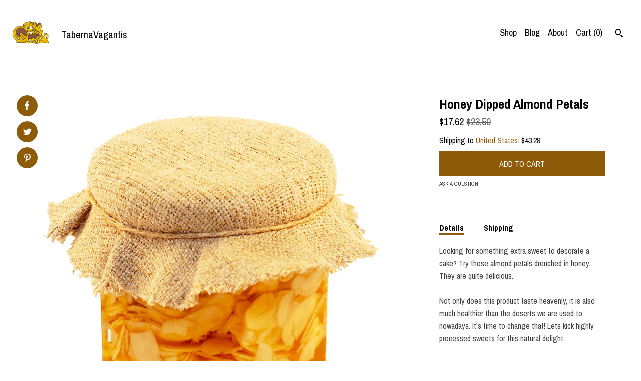

--- FILE ---
content_type: text/html; charset=UTF-8
request_url: https://www.tabernavagantis.com/listing/493946849/honey-dipped-almond-petals
body_size: 22877
content:
<!DOCTYPE html>
<html prefix="og: http://ogp.me/ns#" lang="en">
    <head>
        <meta name="viewport" content="width=device-width, initial-scale=1, user-scalable=yes"/><meta property="content-type" content="text/html; charset=UTF-8" />
    <meta property="X-UA-Compatible" content="IE=edge" /><link rel="icon" href="https://i.etsystatic.com/9181711/r/isla/2c0a78/22420110/isla_75x75.22420110_mpajmfqk.jpg" type="image/x-icon" /><meta name="description" content="Looking for something extra sweet to decorate a cake? Try those almond petals drenched in honey. They are quite delicious. Not only does this product taste heavenly, it is also much healthier than the deserts we are used to nowadays. It's time to change that! Lets kick highly processed sweets for t" />

<meta property="og:url" content="https://www.tabernavagantis.com//listing/493946849/honey-dipped-almond-petals" />
<meta property="og:type" content="product" />
<meta property="og:title" content="Honey Dipped Almond Petals" />
<meta property="og:description" content="Looking for something extra sweet to decorate a cake? Try those almond petals drenched in honey. They are quite delicious. Not only does this product taste heavenly, it is also much healthier than the deserts we are used to nowadays. It's time to change that! Lets kick highly processed sweets for t" />
<meta property="og:image" content="https://i.etsystatic.com/9181711/r/il/77ed9c/1135582439/il_fullxfull.1135582439_z6w9.jpg" />
<meta property="og:site_name" content="TabernaVagantis" />

<meta name="twitter:card" content="summary_large_image" />
<meta name="twitter:title" content="Honey Dipped Almond Petals" />
<meta name="twitter:description" content="Looking for something extra sweet to decorate a cake? Try those almond petals drenched in honey. They are quite delicious. Not only does this product taste heavenly, it is also much healthier than the deserts we are used to nowadays. It's time to change that! Lets kick highly processed sweets for t" />
<meta name="twitter:image" content="https://i.etsystatic.com/9181711/r/il/77ed9c/1135582439/il_fullxfull.1135582439_z6w9.jpg" />


    <meta name="p:domain_verify" content="613385faa9b271def1aa262fc2e727c7"/><link rel="alternate" type="application/rss+xml" title="Recent blog posts from my shop." href="/blog/rss/" /><link rel="canonical" href="https://www.tabernavagantis.com/listing/493946849/honey-dipped-almond-petals" /><script nonce="oc+owVfIjdtadMMV1dndTInf">
    !function(e){var r=e.__etsy_logging={};r.errorQueue=[],e.onerror=function(e,o,t,n,s){r.errorQueue.push([e,o,t,n,s])},r.firedEvents=[];r.perf={e:[],t:!1,MARK_MEASURE_PREFIX:"_etsy_mark_measure_",prefixMarkMeasure:function(e){return"_etsy_mark_measure_"+e}},e.PerformanceObserver&&(r.perf.o=new PerformanceObserver((function(e){r.perf.e=r.perf.e.concat(e.getEntries())})),r.perf.o.observe({entryTypes:["element","navigation","longtask","paint","mark","measure","resource","layout-shift"]}));var o=[];r.eventpipe={q:o,logEvent:function(e){o.push(e)},logEventImmediately:function(e){o.push(e)}};var t=!(Object.assign&&Object.values&&Object.fromEntries&&e.Promise&&Promise.prototype.finally&&e.NodeList&&NodeList.prototype.forEach),n=!!e.CefSharp||!!e.__pw_resume,s=!e.PerformanceObserver||!PerformanceObserver.supportedEntryTypes||0===PerformanceObserver.supportedEntryTypes.length,a=!e.navigator||!e.navigator.sendBeacon,p=t||n,u=[];t&&u.push("fp"),s&&u.push("fo"),a&&u.push("fb"),n&&u.push("fg"),r.bots={isBot:p,botCheck:u}}(window);
</script>
        <title>Honey Dipped Almond Petals</title>
    <link rel="stylesheet" href="https://www.etsy.com/ac/sasquatch/css/custom-shops/themes/pearl/main.2ee84c9600b38b.css" type="text/css" />
        <style id="font-style-override">
    @import url(https://fonts.googleapis.com/css?family=Archivo+Narrow:400,700);

    body, .btn, button {
        font-family: 'Archivo Narrow';
    }

    h1, .h1, h2, .h2, h3, .h3, h4,
    .h4, h5, .h5, h6, .h6 {
        font-family: 'Archivo Narrow';
        font-weight: 700;
    }

    strong, .strong {
        font-weight: 700;
    }

    .primary-font {
        font-family: 'Archivo Narrow';
    }

    .secondary-font {
        font-family: 'Archivo Narrow';
    }

</style>
        <style id="theme-style-overrides"> body {  background: #ffffff;  color: #000000; } code, code a, .btn {  background: #8e5b0a;  color: #ffffff; } header {  background: #ffffff; } .compact-header .nav-wrapper, .compact-header nav {  background: #ffffff; } .compact-header nav {  background: #8e5b0a; } .compact-header nav li a, .compact-header nav li button {  color: #ffffff; } .compact-header button, .eu-dispute-link, .eu-dispute-content a, .policy-page .eu-dispute-trigger-link, .reviews .anchor-destination {  color: #000000; } .down-arrow {  color: #ffffff;  border-color: #8e5b0a; } .down-arrow:hover {  color: #8e5b0a;  border-color: #ffffff; } .carousel-arrow, .module-about-photos .about-photos-carousel .direction-button {  color: #ffffff;  background-color: #8e5b0a; } .carousel-arrow:hover, .module-about-photos .about-photos-carousel .direction-button:hover {  color: #8e5b0a;  background-color: #ffffff; } .listing-carousel .slick-arrow {  color: #8e5b0a; } header .shop-name, header a, .title, .price, .logo a {  color: #000000; } .listing-content .btn, .cart .btn, .shipping-form .btn, .subscribe-form-group .btn {  background: #8e5b0a;  border-color: #8e5b0a;  color: #ffffff; } .listing-content .btn:hover, .cart .btn:hover {  background: #8e5b0a; } header .nav-wrapper {  background-color: #ffffff;  color: #000000; } header .compact-header.hamburger-nav-open .nav-wrapper {  background: #8e5b0a;  color: #ffffff; } .full-header .nav-link:hover:after, .full-header .nav-link:after {  border-color: #8e5b0a } .search .btn, .convos-form .btn {  background-color: #8e5b0a;  color: #ffffff; } .shop-sections-menu .menu-trigger {  background-color: #8e5b0a;  color: #ffffff; } .shop-sections-menu ul {  background-color: #8e5b0a;  color: #ffffff; } .shop-sections-menu ul li a {  color: #ffffff; } .listing-description a, .tab-content a, .about-text-container a, .post-content a, .shipping-locale a, .cart .cart-shipping-total a:hover, .reviews.anchor a {  color: #8e5b0a; } .shop-sections-nav .selected {  color: #ffffff; } .listing-card .image-wrapper:hover:after, .listing-card .image-wrapper:after {  border-color: #8e5b0a } .listing-purchase-box .custom-select {  background: #ffffff;  border-color: #000000; } .listing-purchase-box .custom-select .caret:after {  color: #000000; } .listing-purchase-box .btn-primary {  background-color: #8e5b0a;  color: #ffffff; } .listing-share .ss-icon:before {  color: #ffffff;  background-color: #8e5b0a; } .listing-share .ss-icon.ss-facebook:before {  color: #8e5b0a;  background-color: #ffffff; } .listing-share li {  background-color: #8e5b0a; } .listing-tabs .tab-triggers li a.tab-selected {  border-bottom-color: #8e5b0a; } .listing-tabs .tab-triggers li a {  color: #000000; } .post-divider {  background: #8e5b0a; } .post-date > * {  background: #ffffff; } .dot-indicators button {  background: #000000; } .dot-indicators .slick-active button {  background: #8e5b0a;  border-color: #8e5b0a; } .post-tags .post-tag {  background: #8e5b0a;  color: #ffffff; } .pattern-blog.post-page .related-links a {  background: #ffffff;  color: #000000; } .tab-content .eu-dispute-trigger-link {  color: #8e5b0a; } .announcement {  background: #8e5b0a;  color: #ffffff; } .module-event-item {  border-color: #8e5b0a; }</style>
        
    </head>
    <body class="cart-dropdown" data-nnc="3:1769256295:IkrfnRtT_APa1I7tKc3uSfj_7Cmk:e9dd95d056f522098a7bc2b3c477bbd3cd78c6f3ee87ed1d533ce30f94be1f54" itemscope itemtype="http://schema.org/LocalBusiness">
        
        <div class="content-wrapper listing page">

    <div data-module="peeking-header">
    <header>
        <div class="full-header header left-brand-right-nav
        title-and-icon
        
        
                
                has-icon
            
        ">
            <div class=" col-group">
                <div class="col-xs-6 primary-font">
                            <a class="branding" href="/">
                                    <div class="region region-global" data-region="global">
    <div class="module pages-module module-shop-icon module-0 " data-module="shop-icon">
        <div class="module-inner" data-ui="module-inner">
            <img class="shop-icon" alt="" src="//i.etsystatic.com/9181711/r/isla/2c0a78/22420110/isla_75x75.22420110_mpajmfqk.jpg" srcset="//i.etsystatic.com/9181711/r/isla/2c0a78/22420110/isla_fullxfull.22420110_mpajmfqk.jpg 500w,//i.etsystatic.com/9181711/r/isla/2c0a78/22420110/isla_500x500.22420110_mpajmfqk.jpg 500w,//i.etsystatic.com/9181711/r/isla/2c0a78/22420110/isla_360x360.22420110_mpajmfqk.jpg 360w,//i.etsystatic.com/9181711/r/isla/2c0a78/22420110/isla_280x280.22420110_mpajmfqk.jpg 280w,//i.etsystatic.com/9181711/r/isla/2c0a78/22420110/isla_180x180.22420110_mpajmfqk.jpg 180w,//i.etsystatic.com/9181711/r/isla/2c0a78/22420110/isla_140x140.22420110_mpajmfqk.jpg 140w,//i.etsystatic.com/9181711/r/isla/2c0a78/22420110/isla_75x75.22420110_mpajmfqk.jpg 75w" />
        </div>
    </div>
</div>
                                <span class="shop-name">
                                        <div class="region region-global" data-region="global">
    <div class="module pages-module module-shop-name module-0 " data-module="shop-name">
        <div class="module-inner" data-ui="module-inner">
            <span class="module-shop-name-text shop-name" data-ui="text" itemprop="name">
    TabernaVagantis
</span>
        </div>
    </div>
</div>
                                </span>
                            </a>
                </div>

                <div class="col-xs-6">
                    <ul class="nav">
                        
<li>
    <a href="/shop" >
        Shop
    </a>
</li>
                        
<li>
    <a href="/blog" >
        Blog
    </a>
</li>
                        
<li>
    <a href="/about" >
        About
    </a>
</li>
                        
                        

                        
                        <li class="nav-cart">
                            <a href="#" data-module="cart-trigger" class="cart-trigger nav-link">
                                Cart (<span data-ui="cart-count">0</span>)
                            </a>
                        </li>
                        
                            <li>
                                    <div data-module="search-trigger" class="site-search">
        <button class="ss-etsy ss-search search-trigger" data-ui="search-trigger" aria-label="Search"></button>
        <form data-ui="search-bar" class="search" action="/search">
            <input name="q" type="text" placeholder="Search..." aria-label="Search">
            <input class="btn" type="submit" value="Go">
        </form>
        <div class="search-overlay"></div>
    </div>
                            </li>
                    </ul>
                </div>
            </div>
        </div>

        <div data-module="hamburger-nav" class="compact-header title-and-icon
    
    
            
            has-icon
        
    ">
    <div class="nav-wrapper">
        <div class="col-group">
            <div class="col-xs-12">
                <button aria-label="toggle navigation" class="nav-toggle" data-ui="toggle">
                    <div class="patty"></div>
                </button>

                <div class="cart-trigger-wrapper">
                    <button data-module="cart-trigger" class="ss-etsy ss-cart cart-trigger" aria-label="Cart">
                        <span class="cart-count" data-ui="cart-count">0</span>
                    </button>
                </div>

                <div class="branding primary-font">
                    
                     <h2 class="h2 logo"> 
                                <a href="/">
            <div class="logo-image-and-title-container">
                <div class="logo-image-container">
                    <img src="//i.etsystatic.com/9181711/r/isla/2c0a78/22420110/isla_75x75.22420110_mpajmfqk.jpg" srcset="//i.etsystatic.com/9181711/r/isla/2c0a78/22420110/isla_360x360.22420110_mpajmfqk.jpg 360w,//i.etsystatic.com/9181711/r/isla/2c0a78/22420110/isla_280x280.22420110_mpajmfqk.jpg 280w,//i.etsystatic.com/9181711/r/isla/2c0a78/22420110/isla_180x180.22420110_mpajmfqk.jpg 180w,//i.etsystatic.com/9181711/r/isla/2c0a78/22420110/isla_140x140.22420110_mpajmfqk.jpg 140w,//i.etsystatic.com/9181711/r/isla/2c0a78/22420110/isla_75x75.22420110_mpajmfqk.jpg 75w" alt="TabernaVagantis" />
                </div>
                <div class="title-container">
                        <div class="region region-global" data-region="global">
    <div class="module pages-module module-shop-name module-0 " data-module="shop-name">
        <div class="module-inner" data-ui="module-inner">
            <span class="module-shop-name-text shop-name" data-ui="text" itemprop="name">
    TabernaVagantis
</span>
        </div>
    </div>
</div>
                </div>
            </div>
        </a>


                     </h2> 
                    
                </div>
            </div>
        </div>
        <nav>
            <ul class="primary-nav">
                    <li>
                        <form data-ui="search-bar" class="search" action="/search">
                            <div class="input-prepend-item">
                                <span class="ss-icon ss-search"></span>
                            </div>
                            <input name="q" type="search" aria-label="Search" placeholder="Search...">
                        </form>
                    </li>

                
<li>
    <a href="/shop" >
        Shop
    </a>
</li>
                
<li>
    <a href="/blog" >
        Blog
    </a>
</li>
                
<li>
    <a href="/about" >
        About
    </a>
</li>
                
                
                
                <li>
                    <button data-module="cart-trigger" class="cart-trigger" aria-label="Cart">
                        Cart
                    </button>
                </li>
                
                            </ul>

            <div class="col-group col-centered">
                <div class="col-xs-12">
                    <ul class="secondary-nav">
                        

        <li>
            <button data-module="convo-trigger" class=" btn-link" >
                Contact us
            </button>
        </li>


<li>
    <a href="/policy" >
        Shipping and Policies
    </a>
</li>

                    </ul>
                        <ul class="related-links">
        <li>
            <a href="https://www.facebook.com/TabernaVagantis" target="_blank" aria-label="facebook">
                <span class="ss-icon ss-facebook" ></span>
            </a>
        </li>
        <li>
            <a href="https://pl.pinterest.com/tabernav/" target="_blank" aria-label="pinterest">
                <span class="ss-icon ss-pinterest" ></span>
            </a>
        </li>
        <li>
            <a href="https://twitter.com/TabernaVagantis" target="_blank" aria-label="twitter">
                <span class="ss-icon ss-twitter" ></span>
            </a>
        </li>
</ul>
                </div>
            </div>
        </nav>
    </div>
</div>
    </header>
</div>

    <div class="main-content col-group">

        <div class="column-left col-xs-12 col-sm-6 col-md-8 col-xl-6">
            <h1 class="listing-title">
    Honey Dipped Almond Petals
</h1>
            <div class="listing-images">

                        <div data-ui="gallery" data-module="listing-carousel" class="listing-carousel dot-indicators">
        <div data-ui="slides" class="listing-carousel-slides">
                <div data-ui="slide" class="listing-image">
                    <img data-ui="image" class="zoom-image  clickable " src="https://i.etsystatic.com/9181711/r/il/77ed9c/1135582439/il_fullxfull.1135582439_z6w9.jpg" width="1500" height="1500" />
                </div>
                <div data-ui="slide" class="listing-image">
                    <img data-ui="image" class="zoom-image  clickable " src="https://i.etsystatic.com/9181711/r/il/f80708/6453114591/il_fullxfull.6453114591_n14z.jpg" width="1500" height="1500" />
                </div>
        </div>

        <div class="carousel-controls">
            <a href="#" aria-label="show previous listing image" data-ui="prev-arrow" class="ss-icon ss-navigateleft prev-arrow"></a>
            <span data-ui="carousel-dots" class="dots"></span>
            <a href="#" aria-label="show next listing image" data-ui="next-arrow" class="ss-icon ss-navigateright next-arrow"></a>
        </div>
    </div>

                    <div data-module="share" class="listing-share">
        <ul>
                <li>
                    <a href="#" class="facebook" aria-label="social media share for  facebook" data-url="//www.facebook.com/sharer.php?&u=https%3A%2F%2Fwww.tabernavagantis.com%2F%2Flisting%2F493946849%2Fhoney-dipped-almond-petals&t=Honey+Dipped+Almond+Petals" data-ui="share-link" data-popup-height="400" data-popup-width="600">
                        <span class="ss-icon ss-facebook" ></span>
                    </a>
                </li>
                <li>
                    <a href="#" class="twitter" aria-label="social media share for  twitter" data-url="//twitter.com/intent/tweet?status=Honey+Dipped+Almond+Petals+https%3A%2F%2Fwww.tabernavagantis.com%2F%2Flisting%2F493946849%2Fhoney-dipped-almond-petals" data-ui="share-link" data-popup-height="400" data-popup-width="600">
                        <span class="ss-icon ss-twitter" ></span>
                    </a>
                </li>
                <li>
                    <a href="#" class="pinterest" aria-label="social media share for  pinterest" data-url="//www.pinterest.com/pin/create/button/?url=https%3A%2F%2Fwww.tabernavagantis.com%2F%2Flisting%2F493946849%2Fhoney-dipped-almond-petals&media=https%3A%2F%2Fi.etsystatic.com%2F9181711%2Fr%2Fil%2F77ed9c%2F1135582439%2Fil_fullxfull.1135582439_z6w9.jpg&description=Honey+Dipped+Almond+Petals" data-ui="share-link" data-popup-height="600" data-popup-width="800">
                        <span class="ss-icon ss-pinterest" ></span>
                    </a>
                </li>
        </ul>
    </div>
            </div>

        </div>

        <div class="column-right col-xs-12 col-sm-6 col-md-4 col-xl-6">
            <div class="listing-content col-group">
                <div class="listing-purchase-box col-xl-6 col-xs-12" data-module="listing-purchase-box">
    <h1 class="listing-title">
    Honey Dipped Almond Petals
</h1><p class="listing-price">
    <span>
                <span data-ui="price" class="price-with-discount">
                    <span data-ui="discounted-price"><span class='currency-symbol'>$</span><span class='currency-value'>17.62</span></span>
                    <span data-ui="base-price" class="line-through">$23.50</span>
                </span>

    </span>
</p>

    <img height="1" width="1" id="fb-view-content" data-title="Honey Dipped Almond Petals" style="display:none" src="https://www.facebook.com/tr?id=&amp;ev=ViewContent&amp;cd[currency]=USD&amp;cd[value]=23.50&amp;cd[content_name]=Honey Dipped Almond Petals"/>
                <div class="shipping-locale" data-module="shipping-trigger">
        <div class="shipping-locale-details " data-ui="shipping-locale-details">
            <span>Shipping to </span>
            <a href="#" data-ui="shipping-country">United States</a>:
            <span data-ui="free-shipping" class="hidden">Free</span>
            <span data-ui="shipping-cost">$43.29</span>
        </div>

    </div>
        <form data-ui="form">
    <div data-ui="variation-selects">
        
<input name="quantity" type="hidden" value="1" />

<input name="offeringId" type="hidden" value="1363174196" />
    </div>


    <div class="error-message hidden" data-ui="error-message" data-cart-error-msg="There was a cart error." data-multiple-errors-msg="Please select from the available options" data-generic-error="There was an error changing your options. Please try again in a few minutes." data-zero-inventory-error-msg="Sorry, this item has sold."></div>


    <input type="hidden" name="quantity" value="1" />

    <div class="actions">
        <button type="submit" class="btn btn-primary"
                              data-ui="submit-button">
            <span data-ui="loading-indicator" class="spinner spinner-submit">
                <span>Loading</span>
            </span>

            <span>
                Add to cart
            </span>
        </button>
    </div>

    <input name="listingId" type="hidden" value="493946849" />
</form>

    
    <a href="#" data-module="convo-trigger" data-convo-trigger-location="purchase-box" class="convo-trigger lighten" >
        Ask a question
    </a>
</div>
                    <div data-module="tabs" class="listing-tabs col-xl-6 col-xs-12">
        <ul class="tab-triggers">
            <li>
                <a href="#" data-ui="tab-trigger" class="tab-selected">
                    Details
                </a>
            </li>
            <li>
                <a href="#" data-ui="tab-trigger">
                    Shipping
                </a>
            </li>
        </ul>

        <div class="tab-contents">
            <div data-ui="tab-content" class="tab-content">
                    <div class="listing-description lighten">
                        <p>
                            Looking for something extra sweet to decorate a cake? Try those almond petals drenched in honey. They are quite delicious. <br><br>Not only does this product taste heavenly, it is also much healthier than the deserts we are used to nowadays. It&#39;s time to change that! Lets kick highly processed sweets for this natural delight.<br><br><br>Nett weight 200 g - 7 oz.<br><br>This product can be shipped to European countries, USA and Canada. We kindly ask customers from other parts of the world to check their local import laws as every country has different rules concerning the import of food items. We can&#39;t be held responsible for the item being destroyed by customs if it&#39;s deemed illegal. We will only ship after we receive confirmation from the customer that the item can be legally received by them.
                        </p>
                    </div>
            </div>

            <div data-ui="tab-content" class="tab-content tab-content-hidden lighten">
                    <div class="structured-policy-page">
    <div class="structured-policies">
        <div class="structured-policy-section">
    <h3>Terms & Conditions and Right of Withdrawal</h3>
    <button data-ui="eu-dispute-form-trigger" class="eu-dispute-trigger-link btn-link">
        Read more about Terms & Conditions and Right of Withdrawal for TabernaVagantis
    </button>
</div>
        <div class="structured-policy-section">
            <h3>Shipping from Poland</h3>

<h4>Processing time</h4>
    <p>1-2 weeks</p>


    <h4>Customs and import taxes</h4>
    <p>Buyers are responsible for any customs and import taxes that may apply. I'm not responsible for delays due to customs.</p>
</div>
        <div class="structured-policy-section">
    <h3>Payment Options</h3>
    <div class="b pb-xs-2 secure-options no-subheader">
        <span class="ss-etsy secure-lock ss-lock pr-xs-1"></span>Secure options
    </div>
    <ul class="payment-types">
        <li class="dc-icon-list">
            <span class="dc-payment-icon pi-visa"></span>
        </li>
        <li class="dc-icon-list">
            <span class="dc-payment-icon pi-mastercard"></span>
        </li>
        <li class="dc-icon-list">
            <span class="dc-payment-icon pi-amex"></span>
        </li>
        <li class="dc-icon-list">
            <span class="dc-payment-icon pi-discover"></span>
        </li>
        <li class="dc-icon-list">
            <span class="dc-payment-icon pi-paypal"></span>
        </li>
        <li class="dc-icon-list">
            <span class="dc-payment-icon pi-apple-pay"></span>
        </li>
        <li class="dc-icon-list">
            <span class="dc-payment-icon pi-sofort"></span>
        </li>
        <li class="dc-icon-list">
            <span class="dc-payment-icon pi-ideal"></span>
        </li>
        <li class="dc-icon-list text-gray-lighter text-smaller">
            <span class="dc-payment-icon pi-giftcard mr-xs-1"></span> <span class="text-smaller">Accepts Etsy gift cards </span>
        </li>
</ul>
</div>        <div class="structured-policy-section">
    <h3>Returns & Exchanges</h3>


        <h4>I gladly accept returns and exchanges</h4>
        <p>Just contact me within: 14 days of delivery</p>

        <p>Ship items back to me within: 30 days of delivery</p>


    <h4>I don't accept cancellations</h4>
    <p>But please contact me if you have any problems with your order.</p>

            <h4>The following items can't be returned or exchanged</h4>
            <p>Because of the nature of these items, unless they arrive damaged or defective, I can't accept returns for:</p>
            <ul class="bullet-points">
                        <li>Custom or personalized orders</li>
                        <li>Perishable products (like food or flowers)</li>
                        <li>Digital downloads</li>
                        <li>Intimate items (for health/hygiene reasons)</li>
            </ul>


</div>
                    </div>
</div>
            </div>
        </div>
    </div>
                            </div>
        </div>
    </div>
</div>

<footer data-module="footer">
        
    <div class="content-wrapper">
        <div class="col-group">
            <div class="col-xs-12 col-group">
                <div class="col-xs-11 col-md-4">
                    <div class="footer-powered">
                        <span class="copyright truncated">&copy; 2026 TabernaVagantis.</span>
                        <a href="https://www.etsy.com/pattern?ref=tabernavagantis-pwrdby" target="_blank" data-no-preview-hijack>
    Powered by Etsy
</a>
                    </div>
                </div>

                <div class="col-xs-8">
                        <ul class="related-links">
        <li>
            <a href="https://www.facebook.com/TabernaVagantis" target="_blank" aria-label="facebook">
                <span class="ss-icon ss-facebook" ></span>
            </a>
        </li>
        <li>
            <a href="https://pl.pinterest.com/tabernav/" target="_blank" aria-label="pinterest">
                <span class="ss-icon ss-pinterest" ></span>
            </a>
        </li>
        <li>
            <a href="https://twitter.com/TabernaVagantis" target="_blank" aria-label="twitter">
                <span class="ss-icon ss-twitter" ></span>
            </a>
        </li>
</ul>
                    <ul class="secondary-nav">
                        

        <li>
            <button data-module="convo-trigger" class=" btn-link" >
                Contact us
            </button>
        </li>


<li>
    <a href="/policy" >
        Shipping and Policies
    </a>
</li>

                    </ul>
                </div>
            </div>
        </div>
    </div>
</footer>

    <div data-module="cart" class="cart" role="dialog">
        <div class="store-cart-container" data-ui="cart-box" tabindex="0">
            <div class="store-cart-box">
                <div class="cart-header">
                        <span class="item-count">0 items in your cart</span>
                    <button class="close-cart" data-ui="close-cart" aria-label="Close">Close</button>
                    <button class="close-cart-x-button" data-ui="close-cart" aria-label="Close"> <span class="close-cart-x-icon"></span> </button>
                </div>

                <div class="cart-content clearfix" data-ui="cart-content">
                        <div class="cart-empty">
                            <h3>Keep shopping! :)</h3>
                        </div>
                </div>

            </div>
        </div>
    </div>
 <div class="impressum-form-container">
    <div class="impressum impressum-form" data-ui="impressum">
        <div class="inner-container">
            <div class="impressum-header">
                <h3>Legal imprint</h3>
                <div class="impressum-content" data-ui="impressum-content"></div>
            </div>
             <div class="impressum-close-btn form-button-container">
                <button class="btn" data-ui="impressum-close-btn">
                    <span class="btn-text">Close</span>
                </button>
            </div>
        </div>
    </div>
</div><div class="eu-dispute-form-container">
    <div class="eu-dispute-modal eu-dispute-form" data-ui="eu-dispute-form" data-module="eu-dispute-form">
        <div class="inner-container">
            <div class="eu-dispute-header">
                <h3>Terms & Conditions and Right of Withdrawal</h3>
                <div class="eu-dispute-content" data-ui="eu-dispute-form-content">
                        <p class="terms-user-text">IImprint/ cancellation policy/ model cancellation form/<br />
General terms and conditions and customer information/privacy policy<br />
<br />
imprint<br />
<br />
Legal provider identification:<br />
<br />
Freya Dorota Talik<br />
Ul. Mysłowicka 26/2<br />
81-550 Gdynia<br />
Poland<br />
Telephone: 0048502655700<br />
Email: taberna.vagantis@gmail.com<br />
<br />
<br />
VAT ID: VAT ID PL5862107342<br />
Commercial register number 220825983<br />
<br />
<br />
<br />
<br />
<br />
Alternative Dispute Resolution:<br />
The European Commission provides a platform for out-of-court online dispute resolution (OS platform), available at <a rel='#external-link-overlay nofollow noreferrer' class='external-link-overlay-trigger overlay-trigger' target='_blank' href="https://ec.europa.eu/odr" target="_blank">ec.europa.eu/odr</a>.<br />
<br />
<br />
<br />
Right of withdrawal for the sale of goods<br />
<br />
Right of Withdrawal<br />
(A consumer is any natural person who enters into a legal transaction for purposes that are predominantly neither commercial nor self-employed.)<br />
<br />
Right of withdrawal<br />
<br />
right of withdrawal<br />
You have the right to withdraw from this contract within 14 days without giving any reason.<br />
The cancellation period is 14 days from the day<br />
<br />
- on which you or a third party designated by you, who is not the carrier, have taken possession of the goods, provided that you have ordered one or more goods as part of a single order and this is or will be delivered in one go;<br />
<br />
- on which you or a third party named by you, who is not the carrier, took possession of the last goods, if you ordered several goods as part of a single order and these are delivered separately;<br />
<br />
In order to exercise your right of withdrawal, you must send us (Freya Dorota Talik<br />
 Ul. Mysłowicka 26/2 81-550 Gdynia Poland Telephone: 0048502655700 Email: taberna.vagantis@gmail.com) a clear statement (e.g. a sent letter or an e-mail) about your decision to withdraw from this contract. You can use the attached sample revocation form for this, but this is not mandatory.<br />
<br />
To meet the cancellation deadline, it is sufficient for you to send the communication regarding your exercise of the right of cancellation before the cancellation period has expired.<br />
<br />
Consequences of revocation<br />
<br />
If you revoke this contract, we have paid you all payments that we have received from you, including the delivery costs (with the exception of the additional costs resulting from the fact that you have chosen a different type of delivery than the cheapest standard delivery offered by us have), immediately and at the latest within 14 days from the day on which we received the notification of your cancellation of this contract. For this repayment, we use the same means of payment that you used in the original transaction, unless something else was expressly agreed with you; under no circumstances will you be charged fees for this repayment.<br />
<br />
We may refuse repayment until we have received the returned goods or until you have provided proof that you have returned the goods, whichever is earlier.<br />
<br />
You must return or hand over the goods to us immediately and in any event no later than 14 days from the day on which you inform us of the cancellation of this contract. The deadline is met if you send back the goods before the period of 14 days has expired.<br />
<br />
You bear the direct costs of returning the goods.<br />
<br />
You are only liable for any diminished value of the goods resulting from the handling other than what is necessary to establish the nature, characteristics and functioning of the goods.<br />
<br />
Reasons for exclusion or expiration<br />
<br />
The right of withdrawal does not apply to contracts<br />
<br />
- for the delivery of goods that are not prefabricated and for the production of which an individual selection or determination by the consumer is decisive or which are clearly tailored to the personal needs of the consumer;<br />
- for the delivery of goods that can spoil quickly or whose use-by date would soon be exceeded;<br />
- for the delivery of alcoholic beverages, the price of which was agreed when the contract was concluded, but which can be delivered no earlier than 30 days after the conclusion of the contract and the current value of which depends on fluctuations on the market over which the entrepreneur has no influence;<br />
- for the delivery of newspapers, periodicals or magazines with the exception of subscription contracts.<br />
<br />
The right of withdrawal expires prematurely for contracts<br />
<br />
- for the delivery of sealed goods which, for reasons of health protection or hygiene, are not suitable for return if their seal has been removed after delivery;<br />
- for the delivery of goods if di these were inseparably mixed with other goods after delivery due to their nature;<br />
- for the delivery of sound or video recordings or computer software in a sealed package if the seal has been broken after delivery.<br />
<br />
<br />
Sample withdrawal form<br />
<br />
(If you want to revoke the contract, please fill out this form and send it back.)<br />
<br />
- To (Freya Dorota Talik<br />
 Ul. Mysłowicka 26/2 81-550 Gdynia Poland Telephone: 0048502655700 Email: taberna.vagantis@gmail.com):<br />
<br />
- I/ we (*) hereby revoke the contract concluded by me/ us (*) for the purchase of the following goods (*)/<br />
the provision of the following service (*)<br />
<br />
- Ordered on (*)/ received on (*)<br />
<br />
- Name of consumer(s)<br />
- Address of the consumer(s)<br />
- Signature of the consumer(s) (only if notification is made on paper)<br />
- Date<br />
<br />
(*) Delete where not applicable.<br />
<br />
<br />
<br />
General terms and conditions and customer information/privacy policy<br />
<br />
I. General Terms and Conditions<br />
<br />
§ 1 Basic Provisions<br />
<br />
(1) The following terms and conditions apply to all the contracts, which you conclude with us as a supplier (Freya Dorota Talik) via the etsy Internet platform. Unless otherwise agreed, the inclusion of any terms you may have used is contradicted.<br />
<br />
(2) A consumer within the meaning of the following regulations is any natural person who concludes a legal transaction for purposes that can predominantly neither be attributed to their commercial nor their self-employed professional activity. An entrepreneur is any natural or legal person or a partnership with legal capacity who, when concluding a legal transaction, acts in the exercise of their independent professional or commercial activity.<br />
<br />
§ 2 Conclusion of the contract<br />
<br />
(1) The subject of the contract is the sale of goods.<br />
<br />
(2) If we place an item on etsy, the activation of the offer page on etsy represents a binding offer to conclude a contract under the conditions contained on the item page.<br />
<br />
(3) The purchase contract is concluded via the online shopping cart system as follows:<br />
The goods intended for purchase are placed in the &quot;shopping cart&quot;. You can use the corresponding button in the navigation bar to call up the &quot;shopping cart&quot; and make changes there at any time. After selecting the payment method and calling up the &quot;Proceed to checkout&quot; or &quot;Pay with PayPal&quot; page, the personal data and the data relating to the payment method are entered. Finally, all order data is displayed again on the order overview page.<br />
<br />
If you use an instant payment system (e.g. PayPal or Sofortüberweisung) as the payment method, you will first be redirected to the website of the provider of the instant payment system. Finally, you will be directed back to etsy to the order summary page.<br />
<br />
Before sending the order, you have the option of checking all the information again on the order overview page, changing it (also using the &quot;back&quot; function of the Internet browser) or canceling the purchase.<br />
By submitting the order via the corresponding button, you declare your acceptance of the offer in a legally binding manner, whereby the purchase contract is concluded.<br />
<br />
(4) The processing of the order and the transmission of all information required in connection with the conclusion of the contract takes place via e-mail, in some cases automatically. You must therefore ensure that the e-mail address you have given us is correct, that the receipt of the e-mails is technically guaranteed and, in particular, that it is not prevented by SPAM filters.<br />
<br />
§ 3 Right of retention, retention of title<br />
<br />
(1) You can only exercise a right of retention insofar as it concerns claims from the same contractual relationship.<br />
<br />
(2) The goods remain our property until the purchase price has been paid in full.<br />
<br />
§ 4 Warranty<br />
<br />
(1) The statutory warranty rights apply.<br />
<br />
(2) As a consumer, you are asked to check the goods immediately upon delivery for completeness, obvious defects and transport damage and to notify us and the carrier of any complaints as soon as possible. If you do not comply, this has no effect on your statutory warranty claims.<br />
<br />
(3) If a feature of the goods deviates from the objective requirements, the deviation is only deemed to have been agreed if you were informed by us of the same before submitting the contractual declaration and the deviation was expressly and separately agreed between the contracting parties.<br />
<br />
§ 5 Choice of Law, Place of Performance, Place of Jurisdiction<br />
<br />
(1) Polish law applies. For consumers, this choice of law only applies insofar as the protection provided by mandatory provisions of the law of the state of the consumer&#39;s habitual residence is not withdrawn (principle of favourability).<br />
<br />
(2) Place of fulfillment for all services from the existing business with us<br />
<br />
Business relationships and place of jurisdiction is our registered office if you are not a consumer but a merchant, a legal entity under public law or a special fund under public law. The same applies if you do not have a general place of jurisdiction in Poland or the EU or if your domicile or habitual abode is not known at the time the action is filed. The authority to appeal to the court at another legal place of jurisdiction remains unaffected.<br />
<br />
(3) The provisions of the UN Sales Convention expressly do not apply.<br />
<br />
<br />
<br />
<br />
II. Customer Information<br />
<br />
1. Identity of Seller<br />
<br />
Freya Dorota Talik<br />
Ul. Mysłowicka 26/2<br />
81-550 Gdynia<br />
Poland<br />
Telephone: 0048502655700<br />
Email: taberna.vagantis@gmail.com<br />
<br />
<br />
VAT ID: VAT ID PL5862107342<br />
Commercial register number 220825983<br />
<br />
<br />
Alternative Dispute Resolution:<br />
The European Commission provides a platform for out-of-court online dispute resolution (OS platform), available at <a rel='#external-link-overlay nofollow noreferrer' class='external-link-overlay-trigger overlay-trigger' target='_blank' href="https://ec.europa.eu/odr" target="_blank">ec.europa.eu/odr</a>.<br />
<br />
2. Information on the conclusion of the contract<br />
<br />
The technical steps for the conclusion of the contract, the conclusion of the contract itself and the correction options are carried out in accordance with the regulations &quot;Conclusion of the contract&quot; in our General Terms and Conditions (Part I.).<br />
<br />
3. Contract language, contract text storage<br />
<br />
3.1. Contract language is Polish.<br />
<br />
3.2. We do not save the full text of the contract. Before sending the order, the contract data can be printed out or saved electronically using the print function of the browser. After we have received the order, the order data, the information required by law for distance contracts and the general terms and conditions will be sent to you again by email.<br />
<br />
4. Essential characteristics of the goods or service<br />
<br />
The essential features of the goods and/or service can be found in the respective offer.<br />
<br />
5. Prices and terms of payment<br />
<br />
5.1. The prices listed in the respective offers and the shipping costs represent total prices. They include all price components including all applicable taxes.<br />
<br />
5.2. The shipping costs are not included in the purchase price. They can be called up via a correspondingly designated button on our website or in the respective offer, are shown separately in the course of the ordering process and are to be borne by you in addition, unless free delivery has been promised.<br />
<br />
5.3. If delivery is made to countries outside the European Union, additional costs for which we are not responsible may be incurred, such as customs duties, taxes or money transfer fees (bank transfer or exchange rate fees), which you must bear.<br />
<br />
5.4. You have to bear the costs incurred for the money transfer (bank transfer or exchange rate fees) in cases where the delivery is made to an EU member state but the payment was made outside the European Union.<br />
<br />
5.5. The payment methods available to you are shown under a correspondingly designated button on our website or in the respective offer.<br />
<br />
5.6. Unless otherwise stated for the individual payment methods, the payment claims from the concluded contract are due for payment immediately.<br />
<br />
6. Terms of Delivery<br />
<br />
6.1. The delivery conditions, the delivery date and any existing delivery restrictions can be found under a correspondingly designated button on our website or in the respective offer.<br />
<br />
Unless a different period is specified in the respective offer or under the correspondingly designated button, the goods will be delivered within 3-5 days after the conclusion of the contract (if advance payment has been agreed, however, only after the time of your payment instruction).<br />
<br />
6.2. If you are a consumer, it is regulated by law that the risk of accidental loss and accidental deterioration of the item sold during shipment only passes to you when the goods are handed over to you, regardless of whether the shipment is insured or uninsured. This does not apply if you have independently commissioned a transport company not named by the contractor or another person responsible for carrying out the shipment.<br />
<br />
7. Statutory liability for defects<br />
<br />
Liability for defects is based on the &quot;Warranty&quot; provision in our General Terms and Conditions (Part I).<br />
<br />
last update: 01.01.2022<br />
<br />
<br />
<br />
<br />
<br />
Data protection<br />
<br />
Unless otherwise stated below, the provision of your personal data is not required by law or contract, nor is it necessary for the conclusion of a contract. You are not obliged to provide the data. Failure to provide it has no consequences. This only applies if no other information is given in the subsequent processing operations.<br />
&quot;Personal Data&quot; means any information en relating to an identified or identifiable natural person.<br />
<br />
Responsible<br />
Contact us if you wish. The person responsible for data processing is: Freya Dorota Talik<br />
 Ul. Mysłowicka 26/2 81-550 Gdynia Poland Telephone: 0048502655700 Email: taberna.vagantis@gmail.com<br />
<br />
<br />
Collection, processing and disclosure of personal data when placing orders<br />
When you place an order, we only collect and process your personal data to the extent that this is necessary to fulfill and process your order and to process your inquiries. The provision of the data is necessary for the conclusion of the contract. Non-provision means that no contract can be concluded. The processing takes place on the basis of Article 6 Paragraph 1 lit. b GDPR and is necessary for the fulfillment of a contract with you.<br />
Your data will be passed on, for example, to the shipping companies and dropshipping providers, payment service providers, service providers for order processing and IT service providers you have selected. In all cases, we strictly observe the legal requirements. The amount of data transmission is limited to a minimum.<br />
<br />
<br />
merchandise management<br />
<br />
Use of an external merchandise management system<br />
We use a merchandise management system for contract processing as part of order processing. For this purpose, your personal data collected as part of the order will be sent to<br />
BaseLinker Sp. z o.o. Plac Solny 15 50-062 Wrocław<br />
transmitted.<br />
<br />
Duration of storage<br />
After completion of the contract, the data will initially be stored for the duration of the warranty period, then taking into account statutory retention periods, in particular tax and commercial law, and then deleted after the period has expired, unless you have consented to further processing and use.<br />
<br />
rights of the data subject<br />
If the legal requirements are met, you have the following rights under Art. 15 to 20 GDPR: Right to information, to correction, to deletion, to restriction of processing, to data portability.<br />
In addition, according to Art. 21 Para. 1 GDPR, you have the right to object to the processing based on Art. 6 Para. 1 f GDPR and to processing for the purpose of direct advertising.<br />
<br />
Right of appeal to the supervisory authority<br />
According to Art. 77 GDPR, you have the right to complain to the supervisory authority if you believe that your personal data is not being processed lawfully.<br />
<br />
Right to object<br />
If the personal data processing listed here is based on our legitimate interest in accordance with Article 6 Paragraph 1 lit. f GDPR, you have the right to object to this processing at any time for reasons that arise from your particular situation with effect for the future.<br />
After an objection has been raised, the processing of the data concerned will be terminated unless we can demonstrate compelling legitimate grounds for processing that outweigh your interests, rights and freedoms, or if the processing serves to assert, exercise or defend legal claims.</p>
                    <p class="terms-default-text">For extrajudicial settlements of consumer disputes, the European Union has launched an online platform ("ODR platform"):</p>
                    <a href="https://ec.europa.eu/consumers/odr">https://ec.europa.eu/consumers/odr</a>
                </div>
            </div>
             <div class="eu-dispute-close-btn form-button-container">
                <button class="btn" data-ui="eu-dispute-close-btn">
                    <span class="btn-text">Close</span>
                </button>
            </div>
        </div>
    </div>
</div>

    <div data-ui="zoom" data-module="zoom" class="zoom-listing-carousel dot-indicators">
        <div data-ui="zoom-flag" class="zoom-flag"></div>
        <div class="zoom-share">
            <div data-module="share">
                <span class="share-text"> Share </span>
                    <a class="ss-icon" aria-label="social media share for  facebook" data-url="//www.facebook.com/sharer.php?&u=https%3A%2F%2Fwww.tabernavagantis.com%2F%2Flisting%2F493946849%2Fhoney-dipped-almond-petals&t=Honey+Dipped+Almond+Petals" target="_blank" data-ui="share-link" data-popup-height="400" data-popup-width="600">
                        <span class="ss-icon ss-facebook"></span>
                    </a>
                    <a class="ss-icon" aria-label="social media share for  twitter" data-url="//twitter.com/intent/tweet?status=Honey+Dipped+Almond+Petals+https%3A%2F%2Fwww.tabernavagantis.com%2F%2Flisting%2F493946849%2Fhoney-dipped-almond-petals" target="_blank" data-ui="share-link" data-popup-height="400" data-popup-width="600">
                        <span class="ss-icon ss-twitter"></span>
                    </a>
                    <a class="ss-icon" aria-label="social media share for  pinterest" data-url="//www.pinterest.com/pin/create/button/?url=https%3A%2F%2Fwww.tabernavagantis.com%2F%2Flisting%2F493946849%2Fhoney-dipped-almond-petals&media=https%3A%2F%2Fi.etsystatic.com%2F9181711%2Fr%2Fil%2F77ed9c%2F1135582439%2Fil_fullxfull.1135582439_z6w9.jpg&description=Honey+Dipped+Almond+Petals" target="_blank" data-ui="share-link" data-popup-height="600" data-popup-width="800">
                        <span class="ss-icon ss-pinterest"></span>
                    </a>
            </div>
        </div>
        <div data-ui="slides" class="listing-carousel-slides"></div>

        <div data-ui="prev-arrow" class="prev-arrow-radius click-radius">
            <button href="#" aria-label="show previous listing image" class="ss-icon ss-navigateleft prev arrow zoom-icon"></button>
        </div>
        <div data-ui="next-arrow" class="next-arrow-radius click-radius">
            <button href="#" aria-label="show next listing image" class="ss-icon ss-navigateright next arrow zoom-icon"></button>
        </div>
        <span data-ui="carousel-dots" class="dots"></span>
    </div>

<div class="shipping-form-container hidden" data-ui="shipping-modal">
    <div class="shipping-form-overlay" data-ui="shipping-form-overlay"></div>
    <div class="shipping-form">
        <div class="shipping-form-header">
            <span class="shipping-form-title">Get Shipping Cost</span>
            <button class="shipping-form-close" data-ui="close-shipping-form">Close</button>
        </div>
        <form data-ui="shipping-calculator-form">
    <div class="shipping-form-content">
        <div class="error hidden" data-ui="shipping-problem" >
            <p>There was a problem calculating your shipping. Please try again.</p>
        </div>
        <div class="custom-select shipping-calculator-custom-select" data-ui="custom-select">
            <div class="custom-select-label">Choose Country</div>
            <div class="caret"></div>
            <select aria-label=Choose Country name="country_id" data-ui="shipping-country">
                <option disabled selected>Choose Country</option>
                <option disabled>----------</option>
                    <option value="AU">Australia</option>
                    <option value="CA">Canada</option>
                    <option value="FR">France</option>
                    <option value="DE">Germany</option>
                    <option value="GR">Greece</option>
                    <option value="IN">India</option>
                    <option value="IE">Ireland</option>
                    <option value="IT">Italy</option>
                    <option value="JP">Japan</option>
                    <option value="NZ">New Zealand</option>
                    <option value="PL">Poland</option>
                    <option value="PT">Portugal</option>
                    <option value="ES">Spain</option>
                    <option value="NL">The Netherlands</option>
                    <option value="GB">United Kingdom</option>
                    <option value="US"selected>United States</option>
                    <option  disabled>----------</option>
                    <option value="AF">Afghanistan</option>
                    <option value="AX">Åland Islands</option>
                    <option value="AL">Albania</option>
                    <option value="DZ">Algeria</option>
                    <option value="AS">American Samoa</option>
                    <option value="AD">Andorra</option>
                    <option value="AO">Angola</option>
                    <option value="AI">Anguilla</option>
                    <option value="AQ">Antarctica</option>
                    <option value="AG">Antigua and Barbuda</option>
                    <option value="AR">Argentina</option>
                    <option value="AM">Armenia</option>
                    <option value="AW">Aruba</option>
                    <option value="AU">Australia</option>
                    <option value="AT">Austria</option>
                    <option value="AZ">Azerbaijan</option>
                    <option value="BS">Bahamas</option>
                    <option value="BH">Bahrain</option>
                    <option value="BD">Bangladesh</option>
                    <option value="BB">Barbados</option>
                    <option value="BE">Belgium</option>
                    <option value="BZ">Belize</option>
                    <option value="BJ">Benin</option>
                    <option value="BM">Bermuda</option>
                    <option value="BT">Bhutan</option>
                    <option value="BO">Bolivia</option>
                    <option value="BQ">Bonaire, Sint Eustatius and Saba</option>
                    <option value="BA">Bosnia and Herzegovina</option>
                    <option value="BW">Botswana</option>
                    <option value="BV">Bouvet Island</option>
                    <option value="BR">Brazil</option>
                    <option value="IO">British Indian Ocean Territory</option>
                    <option value="VG">British Virgin Islands</option>
                    <option value="BN">Brunei</option>
                    <option value="BG">Bulgaria</option>
                    <option value="BF">Burkina Faso</option>
                    <option value="BI">Burundi</option>
                    <option value="KH">Cambodia</option>
                    <option value="CM">Cameroon</option>
                    <option value="CA">Canada</option>
                    <option value="CV">Cape Verde</option>
                    <option value="KY">Cayman Islands</option>
                    <option value="CF">Central African Republic</option>
                    <option value="TD">Chad</option>
                    <option value="CL">Chile</option>
                    <option value="CN">China</option>
                    <option value="CX">Christmas Island</option>
                    <option value="CC">Cocos (Keeling) Islands</option>
                    <option value="CO">Colombia</option>
                    <option value="KM">Comoros</option>
                    <option value="CG">Congo, Republic of</option>
                    <option value="CK">Cook Islands</option>
                    <option value="CR">Costa Rica</option>
                    <option value="HR">Croatia</option>
                    <option value="CW">Curaçao</option>
                    <option value="CY">Cyprus</option>
                    <option value="CZ">Czech Republic</option>
                    <option value="DK">Denmark</option>
                    <option value="DJ">Djibouti</option>
                    <option value="DM">Dominica</option>
                    <option value="DO">Dominican Republic</option>
                    <option value="EC">Ecuador</option>
                    <option value="EG">Egypt</option>
                    <option value="SV">El Salvador</option>
                    <option value="GQ">Equatorial Guinea</option>
                    <option value="ER">Eritrea</option>
                    <option value="EE">Estonia</option>
                    <option value="ET">Ethiopia</option>
                    <option value="FK">Falkland Islands (Malvinas)</option>
                    <option value="FO">Faroe Islands</option>
                    <option value="FJ">Fiji</option>
                    <option value="FI">Finland</option>
                    <option value="FR">France</option>
                    <option value="GF">French Guiana</option>
                    <option value="PF">French Polynesia</option>
                    <option value="TF">French Southern Territories</option>
                    <option value="GA">Gabon</option>
                    <option value="GM">Gambia</option>
                    <option value="GE">Georgia</option>
                    <option value="DE">Germany</option>
                    <option value="GH">Ghana</option>
                    <option value="GI">Gibraltar</option>
                    <option value="GR">Greece</option>
                    <option value="GL">Greenland</option>
                    <option value="GD">Grenada</option>
                    <option value="GP">Guadeloupe</option>
                    <option value="GU">Guam</option>
                    <option value="GT">Guatemala</option>
                    <option value="GG">Guernsey</option>
                    <option value="GN">Guinea</option>
                    <option value="GW">Guinea-Bissau</option>
                    <option value="GY">Guyana</option>
                    <option value="HT">Haiti</option>
                    <option value="HM">Heard Island and McDonald Islands</option>
                    <option value="VA">Holy See (Vatican City State)</option>
                    <option value="HN">Honduras</option>
                    <option value="HK">Hong Kong</option>
                    <option value="HU">Hungary</option>
                    <option value="IS">Iceland</option>
                    <option value="IN">India</option>
                    <option value="ID">Indonesia</option>
                    <option value="IQ">Iraq</option>
                    <option value="IE">Ireland</option>
                    <option value="IM">Isle of Man</option>
                    <option value="IL">Israel</option>
                    <option value="IT">Italy</option>
                    <option value="IC">Ivory Coast</option>
                    <option value="JM">Jamaica</option>
                    <option value="JP">Japan</option>
                    <option value="JE">Jersey</option>
                    <option value="JO">Jordan</option>
                    <option value="KZ">Kazakhstan</option>
                    <option value="KE">Kenya</option>
                    <option value="KI">Kiribati</option>
                    <option value="KV">Kosovo</option>
                    <option value="KW">Kuwait</option>
                    <option value="KG">Kyrgyzstan</option>
                    <option value="LA">Laos</option>
                    <option value="LV">Latvia</option>
                    <option value="LB">Lebanon</option>
                    <option value="LS">Lesotho</option>
                    <option value="LR">Liberia</option>
                    <option value="LY">Libya</option>
                    <option value="LI">Liechtenstein</option>
                    <option value="LT">Lithuania</option>
                    <option value="LU">Luxembourg</option>
                    <option value="MO">Macao</option>
                    <option value="MK">Macedonia</option>
                    <option value="MG">Madagascar</option>
                    <option value="MW">Malawi</option>
                    <option value="MY">Malaysia</option>
                    <option value="MV">Maldives</option>
                    <option value="ML">Mali</option>
                    <option value="MT">Malta</option>
                    <option value="MH">Marshall Islands</option>
                    <option value="MQ">Martinique</option>
                    <option value="MR">Mauritania</option>
                    <option value="MU">Mauritius</option>
                    <option value="YT">Mayotte</option>
                    <option value="MX">Mexico</option>
                    <option value="FM">Micronesia, Federated States of</option>
                    <option value="MD">Moldova</option>
                    <option value="MC">Monaco</option>
                    <option value="MN">Mongolia</option>
                    <option value="ME">Montenegro</option>
                    <option value="MS">Montserrat</option>
                    <option value="MA">Morocco</option>
                    <option value="MZ">Mozambique</option>
                    <option value="MM">Myanmar (Burma)</option>
                    <option value="NA">Namibia</option>
                    <option value="NR">Nauru</option>
                    <option value="NP">Nepal</option>
                    <option value="AN">Netherlands Antilles</option>
                    <option value="NC">New Caledonia</option>
                    <option value="NZ">New Zealand</option>
                    <option value="NI">Nicaragua</option>
                    <option value="NE">Niger</option>
                    <option value="NG">Nigeria</option>
                    <option value="NU">Niue</option>
                    <option value="NF">Norfolk Island</option>
                    <option value="MP">Northern Mariana Islands</option>
                    <option value="NO">Norway</option>
                    <option value="OM">Oman</option>
                    <option value="PK">Pakistan</option>
                    <option value="PW">Palau</option>
                    <option value="PS">Palestine, State of</option>
                    <option value="PA">Panama</option>
                    <option value="PG">Papua New Guinea</option>
                    <option value="PY">Paraguay</option>
                    <option value="PE">Peru</option>
                    <option value="PH">Philippines</option>
                    <option value="PL">Poland</option>
                    <option value="PT">Portugal</option>
                    <option value="PR">Puerto Rico</option>
                    <option value="QA">Qatar</option>
                    <option value="RE">Reunion</option>
                    <option value="RO">Romania</option>
                    <option value="RW">Rwanda</option>
                    <option value="BL">Saint Barthélemy</option>
                    <option value="SH">Saint Helena</option>
                    <option value="KN">Saint Kitts and Nevis</option>
                    <option value="LC">Saint Lucia</option>
                    <option value="MF">Saint Martin (French part)</option>
                    <option value="PM">Saint Pierre and Miquelon</option>
                    <option value="VC">Saint Vincent and the Grenadines</option>
                    <option value="WS">Samoa</option>
                    <option value="SM">San Marino</option>
                    <option value="ST">Sao Tome and Principe</option>
                    <option value="SA">Saudi Arabia</option>
                    <option value="SN">Senegal</option>
                    <option value="RS">Serbia</option>
                    <option value="CS">Serbia and Montenegro</option>
                    <option value="SC">Seychelles</option>
                    <option value="SL">Sierra Leone</option>
                    <option value="SG">Singapore</option>
                    <option value="SX">Sint Maarten (Dutch part)</option>
                    <option value="SK">Slovakia</option>
                    <option value="SI">Slovenia</option>
                    <option value="SB">Solomon Islands</option>
                    <option value="SO">Somalia</option>
                    <option value="ZA">South Africa</option>
                    <option value="GS">South Georgia and the South Sandwich Islands</option>
                    <option value="KR">South Korea</option>
                    <option value="SS">South Sudan</option>
                    <option value="ES">Spain</option>
                    <option value="LK">Sri Lanka</option>
                    <option value="SD">Sudan</option>
                    <option value="SR">Suriname</option>
                    <option value="SJ">Svalbard and Jan Mayen</option>
                    <option value="SZ">Swaziland</option>
                    <option value="SE">Sweden</option>
                    <option value="CH">Switzerland</option>
                    <option value="TW">Taiwan</option>
                    <option value="TJ">Tajikistan</option>
                    <option value="TZ">Tanzania</option>
                    <option value="TH">Thailand</option>
                    <option value="NL">The Netherlands</option>
                    <option value="TL">Timor-Leste</option>
                    <option value="TG">Togo</option>
                    <option value="TK">Tokelau</option>
                    <option value="TO">Tonga</option>
                    <option value="TT">Trinidad</option>
                    <option value="TN">Tunisia</option>
                    <option value="TR">Türkiye</option>
                    <option value="TM">Turkmenistan</option>
                    <option value="TC">Turks and Caicos Islands</option>
                    <option value="TV">Tuvalu</option>
                    <option value="UG">Uganda</option>
                    <option value="UA">Ukraine</option>
                    <option value="AE">United Arab Emirates</option>
                    <option value="GB">United Kingdom</option>
                    <option value="US">United States</option>
                    <option value="UM">United States Minor Outlying Islands</option>
                    <option value="UY">Uruguay</option>
                    <option value="VI">U.S. Virgin Islands</option>
                    <option value="UZ">Uzbekistan</option>
                    <option value="VU">Vanuatu</option>
                    <option value="VE">Venezuela</option>
                    <option value="VN">Vietnam</option>
                    <option value="WF">Wallis and Futuna</option>
                    <option value="EH">Western Sahara</option>
                    <option value="YE">Yemen</option>
                    <option value="CD">Zaire (Democratic Republic of Congo)</option>
                    <option value="ZM">Zambia</option>
                    <option value="ZW">Zimbabwe</option>
            </select>
        </div>
        <div class="postal-code-container hidden" data-ui="shipping-postal-code-container">
            <label>Zip or Postal Code</label>
            <div class="error hidden" data-ui="postal-code-error" >
                <p>Please Enter a Valid Zip or Postal Code</p>
            </div>
            <input name="postal_code" class="postal-code-input" type="text" data-ui="shipping-postal-code" />
        </div>
            <input name="listing_id" type="hidden" value="493946849" data-ui="listing-id"/>
    </div>
    <div class="shipping-form-footer">
        <div class="shipping-form-button-container">
            <button class="btn btn-primary" data-ui="submit-button">
                <span class="btn-text">Update</span>
            </button>
        </div>
    </div>
</form>
    </div>
</div>
        
        <script nonce="oc+owVfIjdtadMMV1dndTInf">
    window.Etsy = window.Etsy || {};
    window.Etsy.Context = {"page_guid":"10175eee2801.aebe0a90f9e2c5c8c0ad.00","clientlogger":{"is_enabled":true,"endpoint":"\/clientlog","logs_per_page":6,"id":"EuU2aduIizz6cJYEXbBdn1oruX62","digest":"a361e8c9c930bf623e57e1a9a34115e024b28766","enabled_features":["info","warn","error","basic","uncaught"]}};
</script>

<script nonce="oc+owVfIjdtadMMV1dndTInf">
    __webpack_public_path__ = "https://www.etsy.com/ac/evergreenVendor/js/en-US/"
</script>
    <script src="https://www.etsy.com/ac/evergreenVendor/js/en-US/vendor_bundle.1e397356b19ae5cf6c49.js" nonce="oc+owVfIjdtadMMV1dndTInf" defer></script>
    <script src="https://www.etsy.com/paula/v3/polyfill.min.js?etsy-v=v5&flags=gated&features=AbortController%2CDOMTokenList.prototype.@@iterator%2CDOMTokenList.prototype.forEach%2CIntersectionObserver%2CIntersectionObserverEntry%2CNodeList.prototype.@@iterator%2CNodeList.prototype.forEach%2CObject.preventExtensions%2CString.prototype.anchor%2CString.raw%2Cdefault%2Ces2015%2Ces2016%2Ces2017%2Ces2018%2Ces2019%2Ces2020%2Ces2021%2Ces2022%2Cfetch%2CgetComputedStyle%2CmatchMedia%2Cperformance.now" nonce="oc+owVfIjdtadMMV1dndTInf" defer></script>
    <script src="https://www.etsy.com/ac/evergreenVendor/js/en-US/custom-shops/themes/pearl/main.5ac0547824846a5d18ab.js" nonce="oc+owVfIjdtadMMV1dndTInf" defer></script>
        <script type='text/javascript' nonce='oc+owVfIjdtadMMV1dndTInf'>
    window.__etsy_logging=window.__etsy_logging||{perf:{}};window.__etsy_logging.url="\/\/www.etsy.com\/bcn\/beacon";window.__etsy_logging.defaults={"ab":{"xplat.runtime_config_service.ramp":["on","x","b4354c"],"custom_shops.buyer.SSL_base_redirect":["on","x","6b51d2"],"custom_shops.domains.multiple_connected_support":["on","x","ffc63f"],"osx.swedish_language":["ineligible","e","d8527a"],"custom_shops.ssl_enabled":["on","x","74c2fc"],"custom_shops.language_translation_control":["on","x","211770"],"custom_shops.sellers.dashboard.pages":["on","x","12e2b2"],"iat.mt.de":["ineligible","e","6fe2bd"],"iat.mt.fr":["ineligible","e","781db2"],"made_for_cats.persotools.personalization_charging_cart":["off","x","74ea89"],"checkout.price_decreased_in_cart_message":["on","x","9e7469"],"checkout\/covid_shipping_restrictions":["ineligible","e","153e2d"],"checkout.memoize_purchase_state_verifier_error":["on","x","164c8f"],"checkout.use_memoized_purchase_state_data_to_verify_listing_restoration":["on","x","7aef85"],"checkout.split_shop_and_listing_cart_purchase_state_verification":["off","x","3cc63a"],"fulfillment_platform.country_to_country_multi_edd.web":["on","x","545db4"],"fulfillment_platform.country_to_country_multi_edd.boe":["ineligible","e","4b02c5"],"fulfillment_platform.usps_pm_faster_ga_experiment.web":["on","x","498eec"],"fulfillment_platform.usps_pm_faster_ga_experiment.mobile":["ineligible","e","20f21b"],"fulfillment_ml.ml_predicted_acceptance_scan.uk.operational":["on","x","74db8e"],"fulfillment_ml.ml_predicted_acceptance_scan.uk.experiment_web":["prod","x","9a5255"],"fulfillment_ml.ml_predicted_acceptance_scan.uk.experiment_mobile":["ineligible","e","865516"],"fulfillment_ml.ml_predicted_acceptance_scan.germany.operational":["off","x","4528ab"],"fulfillment_ml.ml_predicted_acceptance_scan.germany.experiment_web":["off","x","cac266"],"fulfillment_ml.ml_predicted_acceptance_scan.germany.experiment_mobile":["ineligible","e","9a29ab"],"fulfillment_platform.edd_cart_caching.web":["edd_and_arizona_cache","x","e313fc"],"fulfillment_platform.edd_cart_caching.mobile":["ineligible","e","ffb947"],"fulfillment_platform.consolidated_country_to_country_ml_times.experiment_web":["prod","x","2eac66"],"fulfillment_platform.consolidated_country_to_country_ml_times.experiment_mobile":["ineligible","e","81b585"],"android_image_filename_hack":["ineligible","e","9c9013"],"custom_shops.sellers.pattern_only_listings":["on","x","c9aef0"],"structured_data_attributes_order_dependent":["on","x","691833"],"disambiguate_usd_outside_usa":["ineligible","e","c8897d"],"builda_scss":["sasquatch","x","96bd82"],"web_components.mustache_filter_request":["on","x","fa4665"],"custom_shops.custom_pages.events":["on","x","6d3e42"],"custom_shops.custom_pages.gallery":["on","x","8fddb4"],"custom_shops.ad_track":["on","x","9a8e38"],"convos.guest_convos.guest_shardifier":["on","x","d9e244"],"custom_shops.sellers.search":["on","x","7a9a12"],"custom_shops.sellers.dashboard.module_featured":["on","x","9b0feb"],"custom_shops.sellers.secondary_font":["on","x","aa2c58"],"polyfills":["on","x","db574b"],"polyfill_experiment_4":["no_filtering","x","0e8409"]},"user_id":null,"page_guid":"10175eee2801.aebe0a90f9e2c5c8c0ad.00","page_guid_source":"guid-source-generated","version":1,"request_uuid":"EuU2aduIizz6cJYEXbBdn1oruX62","cdn-provider":"","header_fingerprint":"ua","header_signature":"5ea1461e449bce1cee11af152f6b3da8","ip_org":"Amazon.com","ref":"","loc":"http:\/\/www.tabernavagantis.com\/listing\/493946849\/honey-dipped-almond-petals","locale_currency_code":"USD","pref_language":"en-US","region":"US","detected_currency_code":"USD","detected_language":"en-US","detected_region":"US","isWhiteListedMobileDevice":false,"isMobileRequestIgnoreCookie":false,"isMobileRequest":false,"isMobileDevice":false,"isMobileSupported":false,"isTabletSupported":false,"isTouch":false,"isEtsyApp":false,"isPreviewRequest":false,"isChromeInstantRequest":false,"isMozPrefetchRequest":false,"isTestAccount":false,"isSupportLogin":false,"isInternal":false,"isInWebView":false,"botCheck":["da","dc","ua"],"isBot":true,"isSyntheticTest":false,"event_source":"customshops","browser_id":"wcEpCeX7-qo1dt5AsQ7CpKcuCsXe","gdpr_tp":3,"gdpr_p":3,"transcend_strategy_consent_loaded_status":"FetchMiss","transcend_strategy_initial_fetch_time_ms":null,"transcend_strategy_consent_reconciled_time_ms":null,"legacy_p":3,"legacy_tp":3,"cmp_tp":false,"cmp_p":false,"device_identifier":{"source":"new_uaid_cookie","value":"wcEpCeX7-qo1dt5AsQ7CpKcuCsXe"},"page_time":265,"load_strategy":"page_navigation"};
    !function(e,t){var n=e.__etsy_logging,o=n.url,i=n.firedEvents,a=n.defaults,r=a.ab||{},s=n.bots.botCheck,c=n.bots.isBot;n.mergeObject=function(e){for(var t=1;t<arguments.length;t++){var n=arguments[t];for(var o in n)Object.prototype.hasOwnProperty.call(n,o)&&(e[o]=n[o])}return e};!a.ref&&(a.ref=t.referrer),!a.loc&&(a.loc=e.location.href),!a.webkit_page_visibility&&(a.webkit_page_visibility=t.webkitVisibilityState),!a.event_source&&(a.event_source="web"),a.event_logger="frontend",a.isIosApp&&!0===a.isIosApp?a.event_source="ios":a.isAndroidApp&&!0===a.isAndroidApp&&(a.event_source="android"),s.length>0&&(a.botCheck=a.botCheck||[],a.botCheck=a.botCheck.concat(s)),a.isBot=c,t.wasDiscarded&&(a.was_discarded=!0);var v=function(t){if(e.XMLHttpRequest){var n=new XMLHttpRequest;n.open("POST",o,!0),n.send(JSON.stringify(t))}};n.updateLoc=function(e){e!==a.loc&&(a.ref=a.loc,a.loc=e)},n.adminPublishEvent=function(n){"function"==typeof e.CustomEvent&&t.dispatchEvent(new CustomEvent("eventpipeEvent",{detail:n})),i.push(n)},n.preparePEPerfBeaconAbMismatchEventIfNecessary=function(){if(!0===n.shouldLogAbMismatch){var e=n.abVariantsForMismatchEvent;for(var t in r)if(Object.prototype.hasOwnProperty.call(r,t)){var o=r[t];if(void 0!==o){var i=o[0];if(void 0!==i){var a=e[t];void 0===a&&(a={});var s=a[i];void 0===s&&(s=[]),s.push({name:"default",selector:o[1],hash:o[2]}),a[i]=s,e[t]=a}}}n.abVariantsForMismatchEvent=e}},n.sendEvents=function(t,i){var s=a;if("perf"===i){var c={event_logger:i};n.asyncAb&&(n.preparePEPerfBeaconAbMismatchEventIfNecessary(),c.ab=n.mergeObject({},n.asyncAb,r)),s=n.mergeObject({},a,c)}var f={events:t,shared:s};e.navigator&&"function"==typeof e.navigator.sendBeacon?function(t){t.events.forEach((function(e){e.attempted_send_beacon=!0})),e.navigator.sendBeacon(o,JSON.stringify(t))||(t.events.forEach((function(e){e.send_beacon_failed=!0})),v(t))}(f):v(f),n.adminPublishEvent(f)}}(window,document);
</script>

<script type='text/javascript' nonce='oc+owVfIjdtadMMV1dndTInf'>window.__etsy_logging.eventpipe.primary_complement={"attributes":{"guid":"10175eee2de9.9dce5cc5c7c578cb9962.00","event_name":"default_primary_event_complementary","event_logger":"frontend","primary_complement":true}};!function(e){var t=e.__etsy_logging,i=t.eventpipe,n=i.primary_complement,o=t.defaults.page_guid,r=t.sendEvents,a=i.q,c=void 0,d=[],h=0,u="frontend",l="perf";function g(){var e,t,i=(h++).toString(16);return o.substr(0,o.length-2)+((t=2-(e=i).length)>0?new Array(t+1).join("0")+e:e)}function v(e){e.guid=g(),c&&(clearTimeout(c),c=void 0),d.push(e),c=setTimeout((function(){r(d,u),d=[]}),50)}!function(t){var i=document.documentElement;i&&(i.clientWidth&&(t.viewport_width=i.clientWidth),i.clientHeight&&(t.viewport_height=i.clientHeight));var n=e.screen;n&&(n.height&&(t.screen_height=n.height),n.width&&(t.screen_width=n.width)),e.devicePixelRatio&&(t.device_pixel_ratio=e.devicePixelRatio),e.orientation&&(t.orientation=e.orientation),e.matchMedia&&(t.dark_mode_enabled=e.matchMedia("(prefers-color-scheme: dark)").matches)}(n.attributes),v(n.attributes),i.logEvent=v,i.logEventImmediately=function(e){var t="perf"===e.event_name?l:u;e.guid=g(),r([e],t)},a.forEach((function(e){v(e)}))}(window);</script>
        <script nonce="oc+owVfIjdtadMMV1dndTInf">
    window.dataLayer = [
    {
        "tp_consent": "yes",
        "Language": "en-US",
        "Region": "US",
        "Currency": "USD",
        "UAID": "wcEpCeX7-qo1dt5AsQ7CpKcuCsXe",
        "DetectedRegion": "US",
        "uuid": 1769256295,
        "request_start_time": 1769256295
    }
];
</script>
<noscript>
    <iframe src="//www.googletagmanager.com/ns.html?id=GTM-TG543P"
        height="0" width="0" style="display:none;visibility:hidden"></iframe>
</noscript>
<script nonce='oc+owVfIjdtadMMV1dndTInf'>
(function(w,d,s,l,i){w[l]=w[l]||[];w[l].push({'gtm.start':
new Date().getTime(),event:'gtm.js'});var f=d.getElementsByTagName(s)[0],
j=d.createElement(s),dl=l!='dataLayer'?'&l='+l:'';j.async=true;j.src=
'//www.googletagmanager.com/gtm.js?id='+i+dl;var n=d.querySelector('[nonce]');
n&&j.setAttribute('nonce',n.nonce||n.getAttribute('nonce'));f.parentNode.insertBefore(j,f);
})(window,document,'script','dataLayer','GTM-TG543P');

</script>
        <script nonce="oc+owVfIjdtadMMV1dndTInf">
            window.PatternContext = {};
            window.PatternContext.ContactFormData = {"messages":{"contact_valid_name":"Please enter a valid name","contact_valid_email":"Please enter a valid Email","contact_msg_placeholder":"Click here to enter a message","contact_thanks_short":"Thanks for getting in touch!","contact_thanks_long":"We will get back to you as soon as we can. Meanwhile, you can check your email for receipt of the message.","contact_confirm":"Please confirm your email.","contact_signature":"Your friend,","contact_continue":"Continue Browsing","contact_loading":"Loading","contact_submit":"Submit","contact_email_label":"Email","contact_name_label":"Name","contact_terms":"By clicking submit, you agree to Etsy\u2019s <a href=\"http:\/\/www.etsy.com\/legal\/terms\" target=\"_blank\">Terms of Use<\/a> and <a href=\"http:\/\/www.etsy.com\/legal\/privacy\" target=\"_blank\">Privacy Policy<\/a>.","modal_close":"Close","general_contact_us":"Contact us"},"shop_display_name":"TabernaVagantis","listing":{"listing_id":493946849,"shop_id":9181711,"user_id":44541076,"section_id":20271525,"title":"Honey Dipped Almond Petals","description":"Looking for something extra sweet to decorate a cake? Try those almond petals drenched in honey. They are quite delicious. <br><br>Not only does this product taste heavenly, it is also much healthier than the deserts we are used to nowadays. It&#39;s time to change that! Lets kick highly processed sweets for this natural delight.<br><br><br>Nett weight 200 g - 7 oz.<br><br>This product can be shipped to European countries, USA and Canada. We kindly ask customers from other parts of the world to check their local import laws as every country has different rules concerning the import of food items. We can&#39;t be held responsible for the item being destroyed by customs if it&#39;s deemed illegal. We will only ship after we receive confirmation from the customer that the item can be legally received by them.","quantity":1,"state":"active","url":{"full":"\/\/www.tabernavagantis.com\/listing\/493946849\/honey-dipped-almond-petals","relative":"\/listing\/493946849\/honey-dipped-almond-petals","is_current":true},"non_taxable":false,"featured_rank":-1,"is_available":true,"create_date":1765883830,"update_date":1765883830,"shop_subdomain_listing_url":"https:\/\/tabernavagantis.etsy.com\/listing\/493946849","price":"23.50","price_int":2350,"currency_code":"USD","currency_symbol":"$","is_featured":false,"is_retail":true,"is_pattern":true,"is_reserved":false,"is_reserved_listing":false,"is_private":false,"is_frozen":false,"is_fixed_cost":true,"is_sold_out":false,"is_deleted":false,"is_on_vacation":false,"is_active":true,"is_editable":true,"is_renewable":true,"is_copyable":true,"is_deletable":true,"favorites":79,"views":0,"alternate_translation_title":null,"alternate_translation_description":null,"category_name":"","category_tags":[],"shop_name":"TabernaVagantis","seller_avatar":"https:\/\/i.etsystatic.com\/iusa\/8bc09e\/47566724\/iusa_75x75.47566724_bdfy.jpg?version=0","section_name":"honey","tags":["sweets","sweet gifts","food","honey","health","ecological","gift","Christmas","natural","pure"],"materials":["honey","glass jar","linen cloth","metal lid"],"ships_from_country":"PL","images":["https:\/\/i.etsystatic.com\/9181711\/r\/il\/77ed9c\/1135582439\/il_fullxfull.1135582439_z6w9.jpg","https:\/\/i.etsystatic.com\/9181711\/r\/il\/f80708\/6453114591\/il_fullxfull.6453114591_n14z.jpg"],"image_keys":[{"image_type":"il","image_id":1135582439,"owner_id":9181711,"storage":160,"version":0,"secret":"z6w9","extension":"","full_width":"","full_height":"","color":"E4AC5E","blur_hash":null,"hue":35,"saturation":58,"height":1500,"width":1500},{"image_type":"il","image_id":6453114591,"owner_id":9181711,"storage":236,"version":0,"secret":"n14z","extension":"","full_width":"","full_height":"","color":"FDF5E4","blur_hash":"L[RxusV@%%t6bqayaKf5tSoLWBWX","hue":40,"saturation":9,"height":1500,"width":1500}],"is_digital":false,"is_customizable":false,"language_to_use":"en-US","display_language":"en-US","available_languages":["en-US","MACHINE_de","MACHINE_fr","MACHINE_nl","MACHINE_es","MACHINE_it","MACHINE_pt","MACHINE_ru","MACHINE_ja","MACHINE_pl"],"is_locked_for_bulk_edit":false,"has_variation_pricing":false,"money_price":{"amount":2350,"divisor":100,"currency_code":"USD","currency_formatted_short":"$23.50","currency_formatted_long":"$23.50 USD","currency_formatted_raw":"23.50"},"price_usd":2350,"payment_methods":["cc"],"when_made":"2010,2019","is_bestseller":false,"is_top_rated":false,"is_made_to_order":false,"taxonomy_node":{"id":956,"name":"Condiments & Sauces","children_ids":[],"path":"home_and_living.food_and_drink.condiments_and_sauces","type":{"seller":true,"buyer":true},"children":[],"level":2,"parent":"home_and_living.food_and_drink","parent_id":930,"description":null,"page_title":"Condiments & Sauces","nav_referent":null,"category_id":68887416,"full_path_taxonomy_ids":[891,930,956],"source_finder":"seller","attributeValueSets":[{"attribute":2,"possibleValues":[],"selectedValues":[],"isRequired":false,"displayName":"Primary color","maximumValuesAllowed":5,"version":"a8c03b6","taxonomyNode":956,"userInputValidator":null},{"attribute":271,"possibleValues":[],"selectedValues":[],"isRequired":false,"displayName":"Secondary color","maximumValuesAllowed":5,"version":"a8c03b6","taxonomyNode":956,"userInputValidator":null},{"attribute":739,"possibleValues":[5007,5011,5012],"selectedValues":[],"isRequired":false,"displayName":"Sustainability","maximumValuesAllowed":3,"version":"a8c03b6","taxonomyNode":956,"userInputValidator":null},{"attribute":3,"possibleValues":[32,12,13,14,15,16,17,18,50,19,20,21,2773,22,2774,23,24,25,26,27,28,29,30,31],"selectedValues":[],"isRequired":false,"displayName":"Occasion","maximumValuesAllowed":5,"version":"a8c03b6","taxonomyNode":956,"userInputValidator":null}],"filters":{"buyer":[{"attribute":739,"values":[{"id":5012,"name":"Vegan","version":"a8c03b6","scale":null,"eqTo":[],"value":"Vegan"},{"id":5017,"name":"Recycled","version":"a8c03b6","scale":null,"eqTo":[],"value":"Recycled"}],"displayName":"Sustainable features","defaultScale":null}]},"version":"a8c03b6","avsOrder":[2,271,739,3],"explicitSearchTerms":[]},"promotion_terms_and_conditions":null,"promotion_data":{"id":1459045383585,"type":2,"discoverability_type":2,"promotion_subtype":0,"has_minimum":false,"seller_desc":"","discount_desc":"25%","percentage_discount":25,"new_original_price":{"amount":2350,"divisor":100,"currency_code":"USD","currency_formatted_short":"$23.50","currency_formatted_long":"$23.50 USD","currency_formatted_raw":"23.50"},"discounted_price":"<span class='currency-symbol'>$<\/span><span class='currency-value'>17.62<\/span>","discounted_money":{"amount":1762,"divisor":100,"currency_code":"USD","currency_formatted_short":"$17.62","currency_formatted_long":"$17.62 USD","currency_formatted_raw":"17.62"},"savings_money":{"amount":587,"divisor":100,"currency_code":"USD","currency_formatted_short":"$5.87","currency_formatted_long":"$5.87 USD","currency_formatted_raw":"5.87"},"min_order_money":{"amount":0,"divisor":100,"currency_code":"USD","currency_formatted_short":"$0.00","currency_formatted_long":"$0.00 USD","currency_formatted_raw":"0.00"},"min_order_items":0,"min_set_items":0,"end_epoch":1769381999,"start_epoch":1769123313,"discounted_amt":1425,"min_order_amt":0,"is_shop_wide":true},"promo_message":"","tax_inclusion_message":"","price_formatted":"$23.50","show_discounted_price":true,"has_multiple_images":true}};
        </script>
    </body>
</html>